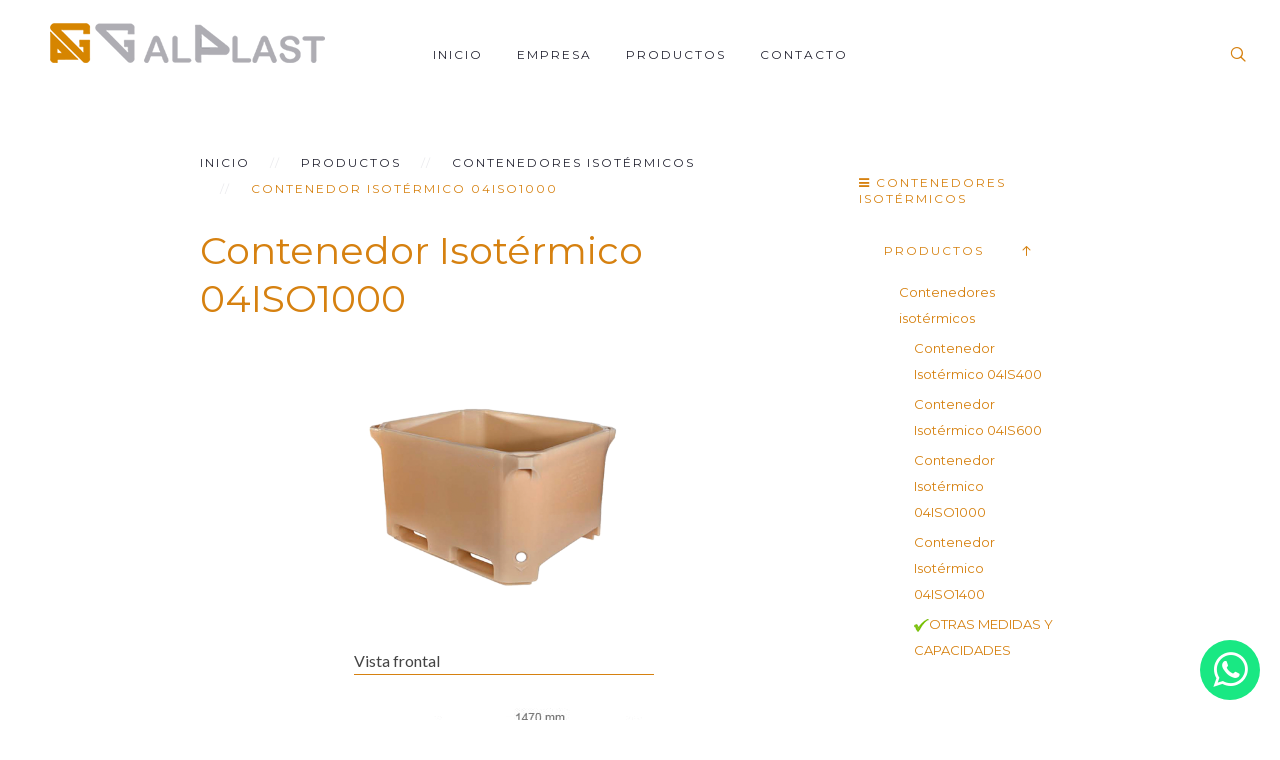

--- FILE ---
content_type: text/html; charset=utf-8
request_url: https://galplast.com/productos-ciso/contenedores-isotermicos/contenedor-isotermico-04iso1000
body_size: 4019
content:
<!DOCTYPE HTML>
<html lang="es-es" dir="ltr"  data-config='{"twitter":0,"plusone":0,"facebook":0,"style":"gp"}'>

    <head>
    <meta http-equiv="X-UA-Compatible" content="IE=edge">
<meta name="viewport" content="width=device-width, initial-scale=1">
<meta charset="utf-8" />
	<base href="https://galplast.com/productos-ciso/contenedores-isotermicos/contenedor-isotermico-04iso1000" />
	<meta name="keywords" content="galplast, cubetas plásticas, palets, estanterías, suelos, contenedores plásticos, contenedores de residuos, bases rodantes, cajones de almacen, productos plasticos, estanterias" />
	<meta name="author" content="César Novo" />
	<meta name="description" content="GALPLAST - Fabricante de cubetas, cajones, palets, contenedores y estanterías en plástico." />
	<meta name="generator" content="Iddea Soluciones Internet, S.L." />
	<title>GALPLAST - Contenedor Isotérmico 04ISO1000</title>
	<link href="https://galplast.com/component/search/?Itemid=235&amp;format=opensearch" rel="search" title="Buscar GALPLAST" type="application/opensearchdescription+xml" />
	<link href="/templates/galplast/favicon.ico" rel="shortcut icon" type="image/vnd.microsoft.icon" />
	<link href="/plugins/system/bdthemes_shortcodes/css/shortcode-ultimate.css" rel="stylesheet" />
	<link href="/plugins/system/bdthemes_shortcodes/css/font-awesome.min.css" rel="stylesheet" />
	<link href="/plugins/system/bdthemes_shortcodes/shortcodes/button/css/button.css" rel="stylesheet" />
	<link href="/plugins/system/bdthemes_shortcodes/css/magnific-popup.css" rel="stylesheet" />
	<link href="https://galplast.com/modules/mod_jo_whatsapp_contact_button/assets/style.css" rel="stylesheet" />
	<link href="https://galplast.com/modules/mod_jo_whatsapp_contact_button/assets/ak86_animate.css" rel="stylesheet" />
	<link href="https://galplast.com/modules/mod_jo_whatsapp_contact_button/assets/font-awesome.css?ver=4.8" rel="stylesheet" />
	<style>
a#subtn_696ace5805097 { color: #ffffff; background-color: #d68110;}
a#subtn_696ace5805097 span { font-size: 14px;line-height:21px;padding: 6px 18px;}
a#subtn_696ace5805097:hover { background-color: #ed8f12;}
a#subtn_696ace5805097 i {font-size:14px; color:#FFFFFF}a#subtn_696ace580526e { color: #ffffff; background-color: #d68110;}
a#subtn_696ace580526e span { font-size: 14px;line-height:21px;padding: 6px 18px;}
a#subtn_696ace580526e:hover { background-color: #ed8f12;}
a#subtn_696ace580526e i {font-size:14px; color:#FFFFFF}a#subtn_696ace58053d1 { color: #ffffff; background-color: #d68110;}
a#subtn_696ace58053d1 span { font-size: 14px;line-height:21px;padding: 6px 18px;}
a#subtn_696ace58053d1:hover { background-color: #ed8f12;}
a#subtn_696ace58053d1 i {font-size:14px; color:#FFFFFF}
	</style>
	<script type="application/json" class="joomla-script-options new">{"csrf.token":"0130fd88c0abae71fc41660a5abc11b4","system.paths":{"root":"","base":""}}</script>
	<script src="/media/jui/js/jquery.min.js?d98b96fcfabfdc50fa3332fc661a80b5"></script>
	<script src="/media/jui/js/jquery-noconflict.js?d98b96fcfabfdc50fa3332fc661a80b5"></script>
	<script src="/media/jui/js/jquery-migrate.min.js?d98b96fcfabfdc50fa3332fc661a80b5"></script>
	<script src="/plugins/system/bdthemes_shortcodes/js/shortcode-ultimate.js"></script>
	<script src="/plugins/system/bdthemes_shortcodes/js/magnific-popup.js"></script>
	<script src="/plugins/system/bdthemes_shortcodes/shortcodes/lightbox/js/lightbox.js"></script>
	<script src="/media/system/js/core.js?d98b96fcfabfdc50fa3332fc661a80b5"></script>
	<script src="/media/jui/js/bootstrap.min.js?d98b96fcfabfdc50fa3332fc661a80b5"></script>
	<script src="/media/widgetkit/uikit2-e0561144.js"></script>
	<script src="/media/widgetkit/wk-scripts-574e78db.js"></script>
	<script>
GOOGLE_MAPS_API_KEY = "AIzaSyC_B2xXXZy15VMgdA0sgRsDK8SbuARi3zs";
	</script>

<link rel="apple-touch-icon-precomposed" href="/templates/galplast/apple_touch_icon.png">
<link rel="stylesheet" href="/templates/galplast/styles/gp/css/bootstrap.css">
<link rel="stylesheet" href="/templates/galplast/styles/gp/css/theme.css">
<link rel="stylesheet" href="/templates/galplast/css/custom.css">
<script src="/templates/galplast/warp/vendor/uikit/js/uikit.js"></script>
<script src="/templates/galplast/warp/vendor/uikit/js/components/autocomplete.js"></script>
<script src="/templates/galplast/warp/vendor/uikit/js/components/datepicker.js"></script>
<script src="/templates/galplast/warp/vendor/uikit/js/components/search.js"></script>
<script src="/templates/galplast/warp/vendor/uikit/js/components/sticky.js"></script>
<script src="/templates/galplast/warp/vendor/uikit/js/components/timepicker.js"></script>
<script src="/templates/galplast/warp/vendor/uikit/js/components/tooltip.js"></script>
<script src="/templates/galplast/warp/js/social.js"></script>
<script src="/templates/galplast/js/theme.js"></script>
    </head>

    <body class="tm-sidebars-1 tm-isblog       tm-sticky ">

        
                    <nav class="tm-headerbar tm-headerbar-single" data-uk-sticky>

        <div class="tm-headerbar-left uk-flex uk-flex-middle">
                        <a class="tm-logo uk-navbar-brand uk-hidden-small uk-flex uk-flex-middle" href="https://galplast.com">
	<p><img class="uk-responsive-height" src="/images/graficos/logo_gp_275x40.png" alt="GALPLAST" width="275" height="40" /></p>
</a>
            
                        <a class="tm-logo-small uk-visible-small" href="https://galplast.com">
	<p><img class="uk-responsive-height" src="/images/graficos/logo_gp_38x48.png" alt="GALPLAST" width="38" height="48" /></p></a>
                    </div>

                <div class="uk-flex uk-flex-center uk-height-1-1 uk-position-relative uk-visible-large" >
            <ul class="uk-navbar-nav uk-hidden-small"><li><a href="/">Inicio</a></li><li class="uk-parent" data-uk-dropdown="{'preventflip':'y','pos':'bottom-center'}" aria-haspopup="true" aria-expanded="false"><a href="#">Empresa</a><div class="uk-dropdown uk-dropdown-navbar uk-dropdown-width-1"><div class="uk-grid uk-dropdown-grid"><div class="uk-width-1-1"><ul class="uk-nav uk-nav-navbar"><li><a href="/empresa/actividad">Actividad</a></li><li><a href="/empresa/aviso-legal">Aviso legal</a></li></ul></div></div></div></li><li class="uk-parent" data-uk-dropdown="{'preventflip':'y','pos':'bottom-center'}" aria-haspopup="true" aria-expanded="false"><a href="/productos">Productos</a><div class="uk-dropdown uk-dropdown-navbar uk-dropdown-width-3"><div class="uk-grid uk-dropdown-grid"><div class="uk-width-1-3"><ul class="uk-nav uk-nav-navbar"><li><a href="/productos/palets">Palets</a></li><li><a href="/productos/cubetas">Cubetas</a></li><li><a href="/productos/contenedores-de-gran-volumen">Contenedores de gran volumen</a></li><li><a href="/productos/contenedores-isotermicos">Contenedores isotérmicos</a></li></ul></div><div class="uk-width-1-3"><ul class="uk-nav uk-nav-navbar"><li><a href="/productos/contenedores-para-residuos">Contenedores para residuos</a></li><li><a href="/productos/bases-rodantes">Bases rodantes</a></li><li><a href="/productos/separadores-congelacion">Separadores congelación</a></li></ul></div><div class="uk-width-1-3"><ul class="uk-nav uk-nav-navbar"><li><a href="/productos/tarimas-plasticas">Tarimas plásticas</a></li><li><a href="/productos/bidones">Bidones</a></li><li><a href="/productos/estanterias">Estanterías</a></li></ul></div></div></div></li><li><a href="/contacto">Contacto</a></li></ul>        </div>
        
                <div class="tm-headerbar-right uk-flex uk-flex-middle">

                        <div class="tm-search uk-visible-large ">
               <div data-uk-dropdown="{mode:'click', pos:'left-center'}">
                   <button class="tm-headerbar-button tm-search-button"></button>
                   <div class="uk-dropdown-blank tm-headerbar-dropdown">
                       
<form id="search-40" class="uk-search" action="/productos-ciso/contenedores-isotermicos/contenedor-isotermico-04iso1000" method="post" role="search" data-uk-search="{'source': '/component/search/?tmpl=raw&amp;type=json&amp;ordering=&amp;searchphrase=all', 'param': 'searchword', 'msgResultsHeader': 'Resultados de búsqueda', 'msgMoreResults': 'Más resultados', 'msgNoResults': 'No se encontraron resultados', flipDropdown: 1}">
    <input class="uk-search-field" type="text" name="searchword" placeholder="buscar...">
    <input type="hidden" name="task"   value="search">
    <input type="hidden" name="option" value="com_search">
    <input type="hidden" name="Itemid" value="235">
</form>
                   </div>
               </div>
            </div>
            
            
                        <a href="#offcanvas" class="uk-navbar-toggle uk-hidden-large" data-uk-offcanvas></a>
            
        </div>
        
</nav>
        
        
        
        
        
        
                <div id="tm-main" class="tm-block-main uk-block uk-block-default uk-block-large " >

            <div class="uk-container uk-container-center">

                <div class="tm-middle uk-grid" data-uk-grid-match data-uk-grid-margin>

                                        <div class="tm-main uk-width-medium-7-10">

                        
                                                <main id="tm-content" class="tm-content">

                                                        <ul class="uk-breadcrumb"><li><a href="/">Inicio</a></li><li><a href="/productos">Productos</a></li><li><a href="/productos-ciso/contenedores-isotermicos">Contenedores isotérmicos</a></li><li class="uk-active"><span>Contenedor Isotérmico 04ISO1000</span></li></ul>
                            
                            <div id="system-message-container">
</div>
<article class="uk-article" >

	
		<h1 class="uk-article-title">
					Contenedor Isotérmico 04ISO1000			</h1>
	
	
	
	
	
			
<div class="uk-flex uk-flex-center uk-flex-wrap">
<div style="margin-right: 25px;"> 
<div class="uk-panel">
<div class="uk-panel-teaser">
<figure class="uk-overlay uk-overlay-hover ">
    <img src="/images/productos/contenedores/isotermicos/04ISO1000.png" class="uk-overlay-scale" alt="Contenedor Isotérmico 04ISO1000"  width="400" height="300" />
<div class="uk-overlay-panel uk-overlay-icon uk-overlay-fade"></div>
        <a class="uk-position-cover" href="/images/productos/contenedores/isotermicos/04ISO1000.png" data-lightbox-type="image" data-uk-lightbox=" " title="Contenedor Isotérmico 04ISO1000"></a>
        </figure>
    </div>
    </div>
    </div>
<div>     
<div>
<p class="bordeabajo">Vista frontal</p>
    <img src="/images/productos/contenedores/isotermicos/04ISO1000_frontal.jpg" alt="Contenedor Isotérmico 04ISO1000 - Vista frontal"  width="300" height="80" /> 
    </div>
<div>
<p class="bordeabajo">Vista lateral</p>
    <img src="/images/productos/contenedores/isotermicos/04ISO1000_lateral.jpg" alt="Contenedor Isotérmico 04ISO1000 - Vista lateral"  width="300" height="80" /> 
    </div>
    </div>
</div>
<hr class="naranja" />
<div class="uk-flex uk-flex-center uk-flex-wrap">
<div class="uk-margin-left peque">
                  <img src="/images/graficos/iconos/icono_1.jpg" width="50" height="50" alt="Peso" />
                  <br />85 Kg
                  </div>
<div class="uk-margin-left peque">
                  <img src="/images/graficos/iconos/icono_6.jpg" width="50" height="50" alt="Temperatura soportable" />
                  <br />-90/65ºC
                  </div>
<div class="uk-margin-left peque">
                  <img src="/images/graficos/iconos/icono_5.jpg" width="50" height="50" alt="Materia prima" />
                  <br />Externo LLDPE
                  </div>
<div class="uk-margin-left peque">
                  <img src="/images/graficos/iconos/icono_5.jpg" width="50" height="50" alt="Materia prima" />
                  <br />Interno CCPE
                  </div>
<div class="uk-margin-left peque">
                  <img src="/images/graficos/iconos/icono_29.jpg" width="50" height="50" alt="Dimensiones exeriores" />
                  <br />1470 x 1170 x 880 mm
                  </div>
<div class="uk-margin-left peque">
                  <img src="/images/graficos/iconos/icono_30.jpg" width="50" height="50" alt="Dimensiones interiores" />
                  <br />1340 x 1040 x 630 mm
                  </div>
<div class="uk-margin-left peque">
                  <img src="/images/graficos/iconos/icono_31.jpg" width="50" height="50" alt="Litros" />
                  <br />950 Lt
                  </div>
<div class="uk-margin-left peque">
                  <img src="/images/graficos/iconos/icono_36.jpg" width="50" height="50" alt="Calidad alimentaria" />
                  <br />Calidad alimentaria
                  </div>
<div class="uk-margin-left peque">
                  <img src="/images/graficos/iconos/icono_34.jpg" width="50" height="50" alt="Color" />
                  <br />Naranja
                  </div>
                        </div>
<hr class="naranja" />   
<div class="uk-flex uk-flex-center uk-flex-wrap">
<div style="padding: 15px;"> 
<a id="subtn_696ace5805097" href="mailto:galplast@galplast.com?cc=sandra@galplast.com;&subject=Deseo%20más%20información%20sobre%20el%20Contenedor%20Isotérmico%2004ISO1000&body=Deseo%20más%20información%20sobre%20el%20Contenedor%20Isotérmico%2004ISO1000" class="su-button su-button-style-default su-button-wide" target="_self"><span><i class="fa fa-info-circle"></i> Solicitar más información</span></a>
                  </div>
<div style="padding: 15px;"> 
<div class="su-lightbox" data-mfp-src="https://galplast.com/pdf/productos/contenedores/isotermicos/Contenedor_isotermico_04ISO1000.pdf" data-mfp-type="iframe"> 
<a id="subtn_696ace580526e" href="#" class="su-button su-button-style-default su-button-wide" target="_self"><span><i class="fa fa-file-pdf-o"></i> Descargar PDF Contenedor Isotérmico 04ISO1000</span></a>
</div>
                 </div>
<div style="padding: 15px;">
<div class="su-lightbox" data-mfp-src="https://galplast.com/images/graficos/iconos/Leyenda-iconos.html" data-mfp-type="iframe">  
<a id="subtn_696ace58053d1" href="#" class="su-button su-button-style-default su-button-wide" target="_self"><span><i class="fa fa-list-alt"></i> Ver leyenda iconos</span></a>
</div>
                  </div>
</div>
	
	
	
	
	
	
	
</article>
                        </main>
                        
                        
                    </div>
                    
                                        <aside class="tm-sidebar-b uk-width-medium-3-10"><div class="uk-panel uk-panel-hover"><h3 class="uk-h6 uk-margin-top-remove"><i class="uk-icon-navicon"></i> Contenedores isotérmicos</h3><ul class="uk-nav uk-nav-parent-icon uk-nav-side" data-uk-nav="{}"><li class="uk-parent uk-active"><a href="/productos">Productos</a><ul class="uk-nav-sub"><li class="uk-parent uk-active"><a href="/productos-ciso/contenedores-isotermicos">Contenedores isotérmicos</a><ul><li><a href="/productos-ciso/contenedores-isotermicos/contenedor-isotermico-04is400">Contenedor Isotérmico 04IS400</a></li><li><a href="/productos-ciso/contenedores-isotermicos/contenedor-isotermico-04is600">Contenedor Isotérmico 04IS600</a></li><li class="uk-active"><a href="/productos-ciso/contenedores-isotermicos/contenedor-isotermico-04iso1000">Contenedor Isotérmico 04ISO1000</a></li><li><a href="/productos-ciso/contenedores-isotermicos/contenedor-isotermico-04iso1400">Contenedor Isotérmico 04ISO1400</a></li><li><a href="/productos-ciso/contenedores-isotermicos/otras-medidas-y-capacidades"><img src="/images/graficos/check.png" alt="OTRAS MEDIDAS Y CAPACIDADES"/><span class="image-title">OTRAS MEDIDAS Y CAPACIDADES</span></a></li></ul></li></ul></li></ul></div></aside>
                    
                </div>

            </div>

        </div>
        
        
        
        
        
                <div class="tm-block-footer uk-block uk-block-secondary uk-contrast   tm-block-collapse" >

            
            <div class="uk-container uk-container-center">

                
                                <footer id="tm-footer" class="tm-footer-meta uk-flex uk-flex-middle uk-width-1-1">

                    <div class="tm-footer-left uk-flex uk-flex-middle">
                        <div class="uk-panel">
	<p><small class="tm-font-alt-2 uk-text-muted">© 2026 GALPLAST - Todos los derechos reservados - </small> <span style="font-size: 11px;"><a class="uk-link-reset" title="Sitio desarrollado por Iddea" href="https://www.iddea.es" target="_blank" rel="noopener noreferrer">Iddea</a></span></p>
</div>                                            </div>

                    <div class="tm-footer-center uk-flex uk-flex-middle uk-flex-center uk-width-1-1">
                                                <a id="tm-anchor-bottom" class="tm-totop-scroller" data-uk-smooth-scroll href="#"></a>
                                            </div>

                    <div class="tm-footer-right uk-flex uk-flex-middle">
                                            </div>

                </footer>
                
            </div>
        </div>
        
                <div id="offcanvas" class="uk-offcanvas">
            <div class="uk-offcanvas-bar uk-offcanvas-bar-flip"><div class="uk-panel">
<form id="search-104" class="uk-search" action="/productos-ciso/contenedores-isotermicos/contenedor-isotermico-04iso1000" method="post" role="search" >
    <input class="uk-search-field" type="text" name="searchword" placeholder="buscar...">
    <input type="hidden" name="task"   value="search">
    <input type="hidden" name="option" value="com_search">
    <input type="hidden" name="Itemid" value="235">
</form>
</div>
<ul class="uk-nav uk-nav-offcanvas"><li><a href="/">Inicio</a></li><li class="uk-parent"><a href="#">Empresa</a><ul class="uk-nav-sub"><li><a href="/empresa/actividad">Actividad</a></li><li><a href="/empresa/aviso-legal">Aviso legal</a></li></ul></li><li class="uk-parent"><a href="/productos">Productos</a><ul class="uk-nav-sub"><li><a href="/productos/palets">Palets</a></li><li><a href="/productos/cubetas">Cubetas</a></li><li><a href="/productos/contenedores-de-gran-volumen">Contenedores de gran volumen</a></li><li><a href="/productos/contenedores-isotermicos">Contenedores isotérmicos</a></li><li><a href="/productos/contenedores-para-residuos">Contenedores para residuos</a></li><li><a href="/productos/bases-rodantes">Bases rodantes</a></li><li><a href="/productos/separadores-congelacion">Separadores congelación</a></li><li><a href="/productos/tarimas-plasticas">Tarimas plásticas</a></li><li><a href="/productos/bidones">Bidones</a></li><li><a href="/productos/estanterias">Estanterías</a></li></ul></li><li><a href="/contacto">Contacto</a></li></ul></div>
        </div>
        
        
                    
<div class="jo-whatsappcontactbutton ">
	<a id="jo_whatsapp_182" href="#" class="ak86_rotate wcf2w_button" style="right: 20px; bottom: 20px; background-color: #00E676; color: #FFFFFF" target="_blank">
		<i class="fa fa-whatsapp"></i>
	</a>
</div>

<script type="text/javascript">	
	jo_whatsapp = document.getElementById("jo_whatsapp_182");
	if( /Android|webOS|iPhone|iPad|iPod|BlackBerry|IEMobile|Opera Mini/i.test(navigator.userAgent) ) {
	 	jourl = "whatsapp://send?phone=+34 670235155";
	}else{
		jourl = "https://web.whatsapp.com/send?l=en&phone=+34 670235155";
	}
	jo_whatsapp.setAttribute('href', jourl);
</script>        
        
        
    </body>
</html>


--- FILE ---
content_type: text/css
request_url: https://galplast.com/templates/galplast/css/custom.css
body_size: 504
content:
/* Copyright (C) YOOtheme GmbH, YOOtheme Proprietary Use License (http://www.yootheme.com/license) */

/* ========================================================================
   Use this file to add custom CSS easily
 ========================================================================== */
 /* Check */
ul.check > li {
	padding: 5px 0 0 20px;
	background: url(../../../images/graficos/check.png) 0 12px no-repeat;
    list-style: none;
} 

 /* Flecha */
ul.flecha > li {
	padding: 5px 0 0 20px;
	background: url(../../../images/graficos/flecha.png) 0 12px no-repeat;
    list-style: none;
} 
 
 .justi {
    text-align: justify;
    }
    
 .peque {
    width: 120px; 
    text-align: center;
    font-size: 12px;
    } 
    
 .pequeno {
    font-size: 12px;
    }  
    
.circulo-gris {
    display: inline-block;
    min-width: 20px; 
    padding: 5px; 
    border-radius: 50%;
    font-size: 10px;
    height: 20px;
    width: 20px;
    background: #666;
    color: #fff;
    text-align: center;
    vertical-align: middle;
    line-height: 9px;
    box-sizing: border-box;

}    
    
.naranja {
    color: #d68110;
    font-weight: bold;
    }    

.naranjasombra {
    color: #fd7a20;
    font-weight: bold;
    text-shadow: 2px 2px 2px #444;
    }       
  
.imgiz {
    float: left;
    margin-right: 20px;
    }  
    
.imgde {
    float: right;
    margin-left: 20px;
    } 
    

hr.naranja {
  /* 1 */
  box-sizing: content-box;
  height: 0;
  /* 2 */
  margin: 40px 0;
  border: 0;
  border-top: 1px solid rgba(214, 129, 16, 0.7);
}    

.bordeabajo {
    border-bottom: 1px solid #d68110;
    border-bottom-width: 1px;
    border-bottom-style: solid;
    border-bottom-color: rgb(214, 129, 16);
 }  
 


--- FILE ---
content_type: application/javascript
request_url: https://galplast.com/plugins/system/bdthemes_shortcodes/shortcodes/lightbox/js/lightbox.js
body_size: 224
content:
jQuery(document).ready(function($) {

    $('.su-lightbox').each(function() {
        $(this).on('click', function(e) {
            var type = $(this).data('mfp-type');
            e.preventDefault();
            e.stopPropagation();
            
            
            if (type === 'image') {
                $(this).magnificPopup({
                    type: type,
                    mainClass: 'mfp-zoom-in mfp-img-mobile',
                    removalDelay: 500, //delay removal by X to allow out-animation
                    callbacks: {
                        imageLoadComplete: function() {
                            var self = this;
                            setTimeout(function() { self.wrap.addClass('mfp-image-loaded'); }, 16);
                        }
                    }
                }).magnificPopup('open');
            }
            else {
                $(this).magnificPopup({
                    type: type,
                    mainClass: 'mfp-img-mobile',
                    removalDelay: 0
                }).magnificPopup('open');
            }
        });
    });
});